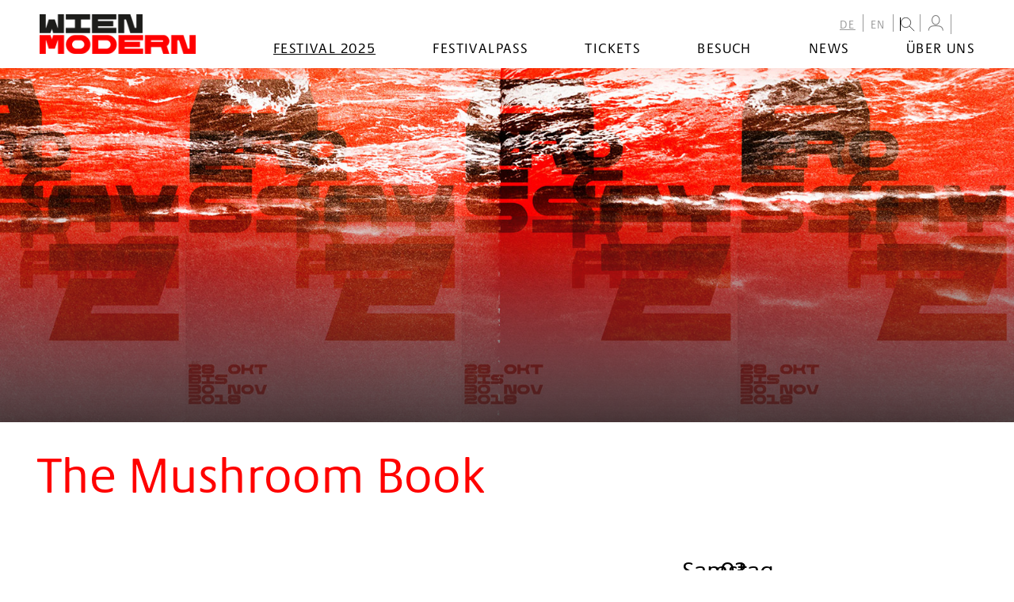

--- FILE ---
content_type: text/html; charset=UTF-8
request_url: https://www.wienmodern.at/2018-the-mushroom-book-de-1502
body_size: 23270
content:
<!DOCTYPE HTML>
<html lang="de">
<head>
<meta name="viewport" content="width=device-width, initial-scale=1.0, maximum-scale=2.0, user-scalable=1">
<meta name="robots" content="index, follow">
<meta http-equiv="Content-Language" content="de-at">
<meta http-equiv="Content-Type" content="text/html; charset=utf-8^">
<meta http-equiv="Content-Style-Type" content="text/css">
<meta http-equiv="expires" content="0">
<meta http-equiv="x-ua-compatible" content="IE=edge">
<meta name="current_year" content="2025" />


<meta itemprop="name" content="The Mushroom Book">
<meta property="og:title" content="The Mushroom Book">

<meta name="description" content="                     Programm                                                                                                                             ">
<meta property="og:description" content="                     Programm                                                                                                                             ">
<meta itemprop="description" content="                     Programm                                                                                                                             ">

<meta property="article:modified_time" content="2025-07-04 03:26:23">
<meta property="article:published_time" content="2025-07-04 03:26:23">
<meta property="og:type" content="website">
<meta property="og:url" content="https://www.wienmodern.at/2018-the-mushroom-book-de-1502?nocache=1">


	<meta name="twitter:card" content="summary">
	
<link rel="shortcut icon" href="/favicon.ico"/>

<link rel="stylesheet" href="/css/main.css?v=3.1.8"/>
<link rel="stylesheet" href="/css/admin.css?v=1"/>


<title>The Mushroom Book – wienmodern</title>


<link rel="canonical" href="https://www.wienmodern.at/2018-the-mushroom-book-de-1502">
<!-- Matomo -->
<script type="text/javascript">
  var _paq = window._paq || [];
  _paq.push(['disableCookies']);
  _paq.push(['trackPageView']);
  _paq.push(['enableLinkTracking']);
  (function() {
    var u="//matomo.marmara.at/";
    _paq.push(['setTrackerUrl', u+'matomo.php']);
    _paq.push(['setSiteId', '37']);
    var d=document, g=d.createElement('script'), s=d.getElementsByTagName('script')[0];
    g.type='text/javascript'; g.async=true; g.defer=true; g.src=u+'matomo.js'; s.parentNode.insertBefore(g,s);
  })();
</script>
<!-- End Matomo Code -->
</head>


<body class="de festival">
	
<a id="skip-to-content" href="#main" class="vh">zum Inhalt springen</a><a id="skip-to-navigation" href="#nav" data-offcanvas-trigger="nav" class="js-offcanvas-trigger"><span class="vh">zur Navigation</span><b></b><b></b><b></b></a>

	<div id="site" class="Site">
		<div class="Site-wrapper">
      <header id="header" class="Header">
        <div class="Header-wrapper">
          <div class="Logo"><a href="/de"><img src="/images/Logo.png" alt="www.wienmodern.at" title="www.wienmodern.at"/></a></div>

          <nav id="nav" role="navigation" aria-label="Main menu" class="Menu js-offcanvas">
            <div class="Menu-wrapper">
            	
	<ul id="nav-languages" class="Menu-list Menu-list-lvl-0">
		<li id="menuid10" class="Menu-list-item Menu-list-itemActive  menuitem10 de"><a href="/de">DE</a>
		</li>
		<li id="menuid11" class="Menu-list-item menuitem11 en"><a href="/en">EN</a>
		</li>
	<li class="Menu-list-item menu-search">
  <form id="_js_search" role="search" class="Form FormSearchTop" action="/start.php">
    <label id="search" for="suchstr" data-jscomp-toggle-block="selector='#_js_search_inputs'" class="jscomp-toggle-block"><img src="/images/Icon-search-16x16.png" alt="Suche" title="Suche" class="toggle"/></label>
    <div id="_js_search_inputs" class="FormSearchTop-inputs">
      <input type="hidden" name="list" value="yes" class="vh"/>
      <!-- <input type="hidden" name="headerid" value="1300" class="vh"/> -->
      <input type="hidden" name="lang" value="de" class="vh"/>
      <input type="hidden" name="layout" value="suche" class="vh"/>
      <input type="hidden" name="b" value="10" class="vh"/>
      <input id="suchstr" type="text" name="suchstr" value="" placeholder="..." class="FormSearchTop-input FormSearchTop-inputSearch"/>
      <input type="image" src="/images/Icon-search-16x16-bling.png" name="submit" alt="Go!" class="button FormSearchTop-input FormSearchTop-inputSubmit"/>
    </div>
  </form>
</li>


<li class="Menu-list-item userProfile" id="user-profile">
  <a href="https://ticket.wienmodern.at/de/login" class="user__btn" id="user-profile-link" aria-label="Mein Konto"><img src="/images/Icon-User.png" title="Mein Konto" id="user-icon"></a>
</li>


<!--
<li class="Menu-list-item">
				<a id="shoppingcart-link" href="https://ticket.wienmodern.at/de/login"><img src="/images/Icon-Shoppingcart.png" title="Mein Warenkorb" id="shoppingcart-icon" /></a>
			</li>
-->

<li class="Menu-list-item user" data-n="0">
	<button id="user-profile-button" class="user__btn" aria-label="Warenkorb" class="vh">
		<img src="/images/Icon-Shoppingcart.png" title="Ihr Warenkorb" class="vh" id="shoppingcart-icon" />
	</button>
	<div id="user-profile-content" class="user__box"></div>
</li></ul>
              
	<ul id="nav-sites" class="Menu-list Menu-list-lvl-1">
		<li id="menuid105" class="Menu-list-item Menu-list-itemActive  menuitem105 festival"><a href="/festival">Festival 2025</a>

		<ul id="menu_ul_2" class="Menu-list Menu-list-lvl-2">
			<li id="menuid106" class="Menu-list-item menuitem106 2025-kalender"><a href="/2025-kalender">Kalender</a>
			</li>
			<li id="menuid150" class="Menu-list-item menuitem150 the-great-learning-menue"><a href="/the-great-learning-menue">The Great Learning</a>
			</li>
			<li id="menuid109" class="Menu-list-item menuitem109 2025-spielstaetten"><a href="/2025-spielstaetten">Spielstätten</a>
			</li>
		</ul>
				</li>
		<li id="menuid148" class="Menu-list-item menuitem148 festivalpass-menue"><a href="/festivalpass-menue">Festivalpass</a>
		</li>
		<li id="menuid68" class="Menu-list-item menuitem68 2025-tickets"><a href="/2025-tickets">Tickets</a>

		<ul id="menu_ul_2" class="Menu-list Menu-list-lvl-2">
			<li id="menuid73" class="Menu-list-item menuitem73 2025-kartenverkauf"><a href="/2025-kartenverkauf">Kartenverkauf 2025</a>
			</li>
			<li id="menuid70" class="Menu-list-item menuitem70 2023-festivalpass-de"><a href="/2023-festivalpass-de">Festivalpass</a>
			</li>
			<li id="menuid72" class="Menu-list-item menuitem72 ermaessigungen"><a href="/ermaessigungen">Ermäßigungen</a>
			</li>
			<li id="menuid71" class="Menu-list-item menuitem71 mengenrabatt"><a href="/mengenrabatt">Mengenrabatt</a>
			</li>
		</ul>
				</li>
		<li id="menuid121" class="Menu-list-item menuitem121 besuch"><a href="/besuch">Besuch</a>

		<ul id="menu_ul_2" class="Menu-list Menu-list-lvl-2">
			<li id="menuid122" class="Menu-list-item menuitem122 barrierefreiheit"><a href="/barrierefreiheit">Barrierefreiheit</a>
			</li>
			<li id="menuid153" class="Menu-list-item menuitem153 hausordnung"><a href="/hausordnung">Hausordnung</a>
			</li>
			<li id="menuid151" class="Menu-list-item menuitem151 awareness_de"><a href="/awareness_de">Awareness</a>
			</li>
			<li id="menuid123" class="Menu-list-item menuitem123 festivalhotels"><a href="/festivalhotels">Festivalhotels</a>
			</li>
			<li id="menuid124" class="Menu-list-item menuitem124 tickets"><a href="/tickets">Tickets</a>
			</li>
		</ul>
				</li>
		<li id="menuid53" class="Menu-list-item menuitem53 news"><a href="/news">News</a>
		</li>
		<li id="menuid8" class="Menu-list-item menuitem8 ueber-uns"><a href="/ueber-uns">Über uns</a>

		<ul id="menu_ul_2" class="Menu-list Menu-list-lvl-2">
			<li id="menuid21" class="Menu-list-item menuitem21 ueber-das-festival"><a href="/ueber-das-festival">Über das Festival</a>
			</li>
			<li id="menuid19" class="Menu-list-item menuitem19 team"><a href="/team">Team</a>
			</li>
			<li id="menuid29" class="Menu-list-item menuitem29 partner"><a href="/partner">Partner:innen</a>
			</li>
			<li id="menuid44" class="Menu-list-item menuitem44 kontakt"><a href="/kontakt">Kontakt</a>
			</li>
			<li id="menuid61" class="Menu-list-item menuitem61 newsletter"><a href="/newsletter">Newsletter</a>
			</li>
			<li id="menuid97" class="Menu-list-item menuitem97 archiv"><a href="/archiv">Archiv</a>
			</li>
		</ul>
				</li>
	</ul>
            </div>
          </nav>
        </div>
      </header>

			<main id="main" class="Main">
        <div class="Main-wrapper">
			    <article class="Article  ArticleProduction ArticleFullscreen"><div class="Article-keymedia"><figure itemscope="" itemtype="https://schema.org/ImageObject" class="Figure FigureImage">
      <picture class="Figure-media">
        <source media="( min-width:1024px )" srcset="/images/banner/2018.jpg">
        <img class="Figure-media-src" itemprop="image" src="/images/banner/2018.jpg" alt="Imagebild 2018" title="">
      </picture>
      <!-- <figcaption class="Figure-caption">
        <p class="Figure-caption-description" itemprop="description"></p>
        <p class="Figure-caption-author">Foto:&nbsp;<span itemprop="author" class="author"></span></p>
      </figcaption>
      -->
    </figure></div><header class="Article-hd">
      <h6 class="hd-sub"></h6>
      <h1 class="hd">The Mushroom Book<br></h1>
    </header><div class="Article-body-wrapper"><aside class="Article-aside"><div class="Production-meta"><p class="Production-date  font"><span class="Calendar-day-weekday">Samstag</span><span class="vh">,  </span><span class="Calendar-day-date">03</span><span class="vh">.  </span><span class="Calendar-day-month">Nov 2018</span><span class="vh">.</span></p><p class="Production-time"><b class="Icon IconClock  font"></b><span class="Production-meta-txt">18:45&nbsp;Uhr</span><span class="vh"><br><span class="Production-meta-txt Production-meta-txt-datesmall vh">Samstag 03. Nov 2018 </span></span><br><span class="Production-meta-txt">Ende ca. 21:30&nbsp;Uhr</span></p><p class="Production-location"><b class="Icon IconMap  font"></b>
  		<span class="Production-meta-txt">Wiener Konzerthaus<br> Beethoven-Denkmal</span></p></div></aside><section class="Article-body Article-body-1 ">
  <h2 class="Production-details-program-hd">
                    Programm
            </h2>
<ul class="Production-details-program-bd">
                                <li>
                                    
                                                                                                                                <a class="Production-details-pw_cKomponist norole" href="/2018-bio-claudia-maerzendorfer-de-3591">Claudia Märzendorfer</a><span>:&nbsp;</span><span class="Production-details-pw_Werktitel">The Mushroom Book. Temporäre Installation</span>
                                    
                                                                                                                                <br>
                    <span class="Production-details-publish_add_on_1">Vernissage</span>
                            </li>
                                                </ul>
<ul class="Production-details-artists-bd">
    </ul>

  </section>
  
		<section class="Article-body Article-bodyEvents">
     <section class="Section SectionEvents Events">
			<h2 class="Events-hd">Weitere Termine</h2>
      <div class="Events-bd">
      <ol class="Events-list">
  	
    <li class="Events-list-item">
      <div class="Event"><span class="Event-datetime"><b class="Icon IconClock font"></b>28.10.2018 10:00</span><span class="_c_comma">,&#32;</span>
      <span class="Event-title">The Mushroom Book<br><span class="_c_space">,&#32;</span></span>
      <span class="Event-venue"><b class="Icon IconMap IconSmall font"></b>Wiener Konzerthaus, Beethoven-Denkmal</span>
      <a href="/2018-the-mushroom-book-de-1454" class="Event-link morelink">mehr</a></div>
    </li>
  
    <li class="Events-list-item">
      <div class="Event"><span class="Event-datetime"><b class="Icon IconClock font"></b>29.10.2018 18:45</span><span class="_c_comma">,&#32;</span>
      <span class="Event-title">The Mushroom Book<br><span class="_c_space">,&#32;</span></span>
      <span class="Event-venue"><b class="Icon IconMap IconSmall font"></b>Wiener Konzerthaus, Beethoven-Denkmal</span>
      <a href="/2018-the-mushroom-book-de-1497" class="Event-link morelink">mehr</a></div>
    </li>
  
    <li class="Events-list-item">
      <div class="Event"><span class="Event-datetime"><b class="Icon IconClock font"></b>30.10.2018 18:45</span><span class="_c_comma">,&#32;</span>
      <span class="Event-title">The Mushroom Book<br><span class="_c_space">,&#32;</span></span>
      <span class="Event-venue"><b class="Icon IconMap IconSmall font"></b>Wiener Konzerthaus, Beethoven-Denkmal</span>
      <a href="/2018-the-mushroom-book-de-1498" class="Event-link morelink">mehr</a></div>
    </li>
  
    <li class="Events-list-item">
      <div class="Event"><span class="Event-datetime"><b class="Icon IconClock font"></b>31.10.2018 18:45</span><span class="_c_comma">,&#32;</span>
      <span class="Event-title">The Mushroom Book<br><span class="_c_space">,&#32;</span></span>
      <span class="Event-venue"><b class="Icon IconMap IconSmall font"></b>Wiener Konzerthaus, Beethoven-Denkmal</span>
      <a href="/2018-the-mushroom-book-de-1499" class="Event-link morelink">mehr</a></div>
    </li>
  
    <li class="Events-list-item">
      <div class="Event"><span class="Event-datetime"><b class="Icon IconClock font"></b>01.11.2018 18:45</span><span class="_c_comma">,&#32;</span>
      <span class="Event-title">The Mushroom Book<br><span class="_c_space">,&#32;</span></span>
      <span class="Event-venue"><b class="Icon IconMap IconSmall font"></b>Wiener Konzerthaus, Beethoven-Denkmal</span>
      <a href="/2018-the-mushroom-book-de-1500" class="Event-link morelink">mehr</a></div>
    </li>
  
    <li class="Events-list-item">
      <div class="Event"><span class="Event-datetime"><b class="Icon IconClock font"></b>02.11.2018 18:45</span><span class="_c_comma">,&#32;</span>
      <span class="Event-title">The Mushroom Book<br><span class="_c_space">,&#32;</span></span>
      <span class="Event-venue"><b class="Icon IconMap IconSmall font"></b>Wiener Konzerthaus, Beethoven-Denkmal</span>
      <a href="/2018-the-mushroom-book-de-1501" class="Event-link morelink">mehr</a></div>
    </li>
  
    <li class="Events-list-item">
      <div class="Event"><span class="Event-datetime"><b class="Icon IconClock font"></b>04.11.2018 18:45</span><span class="_c_comma">,&#32;</span>
      <span class="Event-title">The Mushroom Book<br><span class="_c_space">,&#32;</span></span>
      <span class="Event-venue"><b class="Icon IconMap IconSmall font"></b>Wiener Konzerthaus, Beethoven-Denkmal</span>
      <a href="/2018-the-mushroom-book-de-1503" class="Event-link morelink">mehr</a></div>
    </li>
  
    <li class="Events-list-item">
      <div class="Event"><span class="Event-datetime"><b class="Icon IconClock font"></b>05.11.2018 18:30</span><span class="_c_comma">,&#32;</span>
      <span class="Event-title">The Mushroom Book<br><span class="_c_space">,&#32;</span></span>
      <span class="Event-venue"><b class="Icon IconMap IconSmall font"></b>Wiener Konzerthaus, Beethoven-Denkmal</span>
      <a href="/2018-the-mushroom-book-de-1496" class="Event-link morelink">mehr</a></div>
    </li>
  
    <li class="Events-list-item">
      <div class="Event"><span class="Event-datetime"><b class="Icon IconClock font"></b>06.11.2018 18:45</span><span class="_c_comma">,&#32;</span>
      <span class="Event-title">The Mushroom Book<br><span class="_c_space">,&#32;</span></span>
      <span class="Event-venue"><b class="Icon IconMap IconSmall font"></b>Wiener Konzerthaus, Beethoven-Denkmal</span>
      <a href="/2018-the-mushroom-book-de-1504" class="Event-link morelink">mehr</a></div>
    </li>
  
    <li class="Events-list-item">
      <div class="Event"><span class="Event-datetime"><b class="Icon IconClock font"></b>07.11.2018 18:45</span><span class="_c_comma">,&#32;</span>
      <span class="Event-title">The Mushroom Book<br><span class="_c_space">,&#32;</span></span>
      <span class="Event-venue"><b class="Icon IconMap IconSmall font"></b>Wiener Konzerthaus, Beethoven-Denkmal</span>
      <a href="/2018-the-mushroom-book-de-1455" class="Event-link morelink">mehr</a></div>
    </li>
  
  		</ol>
      </div>
  	</section>
  </section>
  <section class="Article-body Article-body-4 ">
  <p class="Production-details-v_Anmerkung">
    Produktion Wien Modern
</p>

  </section>
  </div></article>

          <article class="Article ArticleToplink">
            <section class="Article-body">
              <a class="Link-toTop" href="javascript:void('0')" onclick="window.scrollTo({top: 0,left:0, behavior: 'smooth'})">nach oben</a>
            </section>
          </article>
        </div>
			</main>


      <footer id="footer" class="Footer">
        <div class="Footer-wrapper">
          <address class="Footer-hd">
            <h1 class="hd h1-ext"><span class="_c_white">Wien</span><br/><span class="_c_red">Modern</span></h1>
          </address>
          <div class="Footer-sections">
            <section class="Footer-section Footer-section-shortcuts">
              <p></p>

<ul>
	<li><strong>Festival + Programm</strong></li>
	<li><a href="/2025-kalender">Wien Modern 38</a></li>
	<li><a href="/festival-2024-archiv">Wien Modern 37</a></li>
	<li><a href="festival-2023-archiv">Wien Modern 36</a></li>
	<li><a href="festival-2022-archiv">Wien Modern 35</a></li>
	<li><a href="/festival-2021">Wien Modern 34</a></li>
	<li><a href="festival-und-programm-2020">Wien Modern 33</a></li>
	<li><a href="/archiv">Archiv</a></li>
</ul>            </section>
            <section class="Footer-section Footer-section-press">
              <p></p>

<ul>
	<li><strong>Karten + Service 2025</strong></li>
	<li><a href="/2025-kartenverkauf">Kartenverkauf</a></li>
	<li><a href="/2023-festivalpass-de">Festivalpass</a></li>
	<li><a href="/2021-ermaessigungen-de">Ermäßigungen</a></li>
	<li><a href="/2022-mengenrabatt-de">Mengenrabatt</a></li>
	<li><a href="/festivalhotels">Festivalhotels</a></li>
	<br />
	<li><a href="/barrierefreiheit">Barrierefreiheit</a></li>
	<li><a href="/hausordnung">Hausordnung</a></li>
	<li><a href="/awareness">Awareness</a></li>
</ul>            </section>
            <section class="Footer-section Footer-section-social">
              <p></p>

<ul>
	<li><strong>Über uns</strong></li>
	<li><a href="/ueber-das-festival">Über das Festival<strong>&nbsp;</strong></a></li>
	<li><a href="/team">Team</a></li>
	<li><a href="/partner">Partner:innen</a></li>
	<li><a href="/kontakt">Kontakt</a></li>
	<li><a href="/newsletter">Newsletter &amp; Zusendungen</a></li>
	<li><a href="/archiv">Archiv</a></li>
	<li><a href="/jobs">Stellenausschreibungen</a></li>
</ul>

<ul>
	<li><a href="/presse">Presse</a></li>
	<li><a href="/impressum">Impressum und Rechtshinweise</a></li>
</ul>            </section>
            <section class="Footer-section Footer-section-social">
              <h4 class="hd vh"><abbr title="Wien Modern at Social Media">Social</abbr></h4>
              <div class="Menu">
                <ul class="Menu-list">
                  <li class="Menu-list-item Menu-list-itemF"><a href="https://www.facebook.com/wienmodern" target="_blank"><b>Facebook</b></a></li>
                  <li class="Menu-list-item Menu-list-itemI"><a href="https://www.instagram.com/wienmodern" target="_blank"><b>Instagram</b></a></li>
                  <li class="Menu-list-item Menu-list-itemSc"><a href="https://soundcloud.com/wienmodern1" target="_blank"><b>Soundcloud</b></a></li>
                  <li class="Menu-list-item Menu-list-itemY"><a href="https://www.youtube.com/channel/UCNxODt0mP3_9eVx8DR50MEQ" target="_blank"><b>Youtube</b></a></li>
                  <li class="Menu-list-item Menu-list-itemHashtag">#wienmodernfestival</li>
                </ul>
              </div>
                          </section>
            <section class="Footer-section Footer-section-sponsors">
              <h4 class="hd">Partner</h4>
              <dl class="SectionSponsors-list">
                <dt>Subventionsgeber</dt>
                <dd class="SectionSponsors-list-item">
                  <ul>
                    <li><img src="/images/Logo_stadt-wien-kultur.png" alt="Stadt Wien Kultur"/></li>
                    <li><img src="/images/Logo_BMKOES.png" alt="Bundesministerium für Kunst, Kultur, öffentlichen Dienst und Sport"/></li>
                  </ul>
                </dd>
                <dt>Festivalsponsor</dt>
                <dd class="SectionSponsors-list-item">
                  <ul>
                    <li><img src="/images/Logo_kapsch.png" alt="Kapsch"/></li>
                    <li><img src="/images/Logo-erste-bank-2023.png" alt="Erste Bank"/></li>
										<!-- li><img src="/images/Logo_vs.png" alt="10 Jahre Vermehrt Schönes – das Erste Bank Sponsoringprogramm"/></li -->
                    <li><img src="/images/Logo_Gutmann-PrivateBankers-Vektor-schwarz.png" alt="Gutmann Private Bankers"/></li>
                  </ul>
                </dd>
                <dt>Mit freundlicher Unterstützung von</dt>
                <dd class="SectionSponsors-list-item XXX-SectionSponsors-list-itemMin">
                  <ul>
                    <!-- li><img src="/images/Logo_art-mentor-foundation-lucerne.png" alt="Art Mentor Foundation Lucerne"/></li !-->
										<li><img src="/images/Logo_ernst-vom-siemens-musikstiftung.png" alt="Ernst von Siemens Musikstiftung"/></li>
                    <!-- li><img src="/images/Logo_ph.png" alt="Pro Helvetia, Schweizer Kulturstiftung"/></li -->
                    <li><img src="/images/Logo_ske.png" alt="SKE - Soziale und kulturelle Einrichtungen der Austromechana"/></li>
                    <li><img src="/images/Logo_akm.png" alt="AKM Autoren, Komponisten und Musikverleger"/></li>
										<li><img src="/images/Logo_lsg.png" alt="LSG Wahrnehmung von Leistungsschutzrechten Ges.m.b.H."/></li>

										<!-- li><img src="/images/Logo_Instituto-Italiano-Di-Cultura-Vienna.png" alt="Instituto Italiano Di Cultura Vienna"/></li -->
										<!-- li><img src="/images/Logo_Polnisches-Institut-Wien.png" alt="Polnisches Institut Wien"/></li -->
										<!-- li><img src="/images/Logo_Schweiz.png" alt="Schweiz"/></li -->
										<!-- li><img src="/images/Logo_US-Embassy-Vienna.png" alt="US Embassy Vienna"/></li -->
                  </ul>
                </dd>
              </dl>
            </section>
          </div>
        </div>
      </footer>

    </div>
	</div>

  <script src="/js/site.js?v=2.0"></script>
	<script src="/js/cookie.js"></script>
	<script src="/js/custom.js?v=2.0"></script>
	<script defer src="/js/tixly.js?v=2.3"></script> 
  
</body>
</html>
